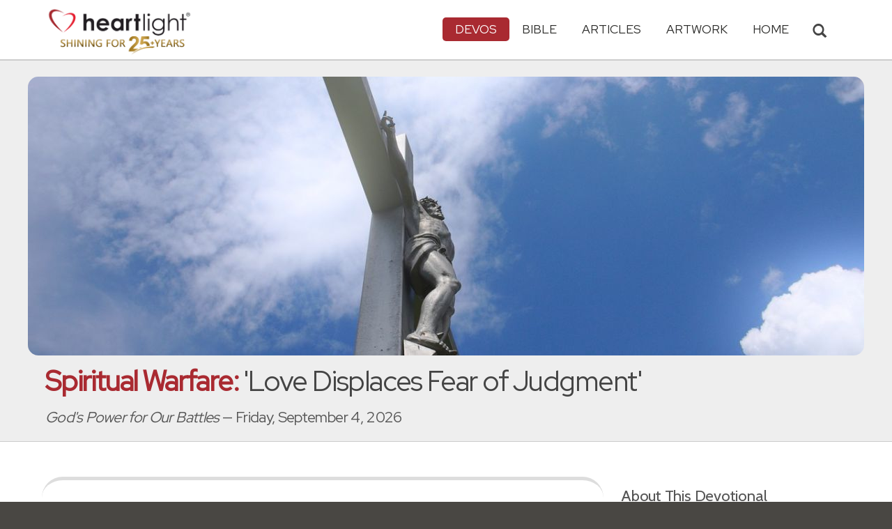

--- FILE ---
content_type: text/html; charset=UTF-8
request_url: https://www.heartlight.org/spiritualwarfare/en/0904/
body_size: 9079
content:



<!DOCTYPE html>
<html lang="en">
<head>
<!-- Google tag (gtag.js) -->
<script async src="https://www.googletagmanager.com/gtag/js?id=G-TNKT98JLTC"></script>
<script>
  window.dataLayer = window.dataLayer || [];
  function gtag(){dataLayer.push(arguments);}
  gtag('js', new Date());

  gtag('config', 'G-TNKT98JLTC');
</script>

<meta charset="utf-8">
<meta name="viewport" content="width=device-width, initial-scale=1.0">
<title>'Love Displaces Fear of Judgment' &mdash; 1 John 4:18-19 AMP (Spiritual Warfare)</title>
<meta name="description" content="Prayer: LORD, thank You for Your love; thank You for loving me in spite of my shortcomings and weaknesses. Forgive me for my fears. Remind me.....">
<meta property="og:title" content="Spiritual Warfare: 'Love Displaces Fear of Judgment'" />
<meta property="og:type" content="article" />
<meta property="og:url" content="https://www.heartlight.org/spiritualwarfare/en/0904/" />
<meta property="og:image" content="https://img.heartlight.org/crop.php?w=1200&h=630&q=95&cf=t&moc=200&th=399&fbcb=16723&f=overlazy/creations/11975.jpg" />
<meta property="og:description" content="Prayer: LORD, thank You for Your love; thank You for loving me in spite of my shortcomings and weaknesses. Forgive me for my fears. Remind me....." />
<meta property="fb:app_id" content="118210128214749" />
<meta property="fb:admins" content="1078802566,1078052617" />
<meta name="twitter:card" content="summary_large_image">
<meta name="twitter:site" content="@Heartlightorg">
<meta name="twitter:title" content="Spiritual Warfare: 'Love Displaces Fear of Judgment'">
<meta name="twitter:image" content="https://img.heartlight.org/crop.php?w=1200&h=630&q=95&cf=t&moc=200&th=399&fbcb=16723&f=overlazy/creations/11975.jpg">
<meta name="twitter:description" content="Prayer: LORD, thank You for Your love; thank You for loving me in spite of my shortcomings and weaknesses. Forgive me for my fears. Remind me.....">
<link rel="alternate" type="application/rss+xml" title="Spiritual Warfare from Heartlight&reg;" href="http://www.heartlight.org/rss/track/devos/spiritualwarfare/" />
<link rel="canonical" href="https://www.heartlight.org/spiritualwarfare/en/0904/" />
<!-- Bootstrap core CSS -->
<link href="/css/bootstrap.min.css?" rel="stylesheet">
<!-- Church Template CSS -->

<link href="/apple-touch-icon.png" rel="apple-touch-icon" />
<link href="/apple-touch-icon-76x76.png" rel="apple-touch-icon" sizes="76x76" />
<link href="/apple-touch-icon-120x120.png" rel="apple-touch-icon" sizes="120x120" />
<link href="/apple-touch-icon-152x152.png" rel="apple-touch-icon" sizes="152x152" />
<link href="/css/church.css?" rel="stylesheet">
<link href="/css/fancybox.css" rel="stylesheet">

<!-- HTML5 shim and Respond.js IE8 support of HTML5 elements and media queries -->
<!--[if lt IE 9]>
  <script src="/js/html5shiv.js"></script>
  <script src="/js/respond.min.js"></script>
<![endif]-->

<!-- Favicons -->
<link rel="shortcut icon" href="/favicon.ico" type="image/x-icon">
<script type="text/javascript" src="/js/adframe.js"></script>
<script type="text/javascript" src="/js/support.js?a"></script>

<!-- Custom Google Font : Montserrat and Droid Serif -->

<link href="https://fonts.googleapis.com/css?family=Montserrat:400,700" rel="stylesheet" type="text/css">
<link href='https://fonts.googleapis.com/css?family=Droid+Serif:400,700' rel='stylesheet' type='text/css'>


<link rel="preconnect" href="https://fonts.gstatic.com">
<link href="https://fonts.googleapis.com/css2?family=Cabin&family=Red+Hat+Display&display=swap" rel="stylesheet">

</head>
<body class="devos-page">

<!-- Navigation Bar Starts -->
<div class="navbar navbar-default navbar-fixed-top" role="navigation">
  <div class="container">

      <button type="button" class="navbar-toggle" data-toggle="collapse" data-target=".navbar-collapse"> <span class="sr-only">Toggle navigation</span> <span class="icon-bar"></span> <span class="icon-bar"></span> <span class="icon-bar"></span> </button>

        <i class="glyphicon glyphicon-search glyphicon-lg search-toggle navbar-search" data-target=".search-collapse" data-toggle="collapse"  title="Search Heartlight"></i>  
    <div class="navbar-header">

      <a class="navbar-brand" href="/"> <img src="/images/logo_25_years.png" title = "Heartlight - Home" alt="Heartlight" class="img-responsive"></a> </div>

    <div class="navbar-collapse collapse">
<ul class="nav navbar-nav navbar-right">

		<li class="dropdown active"> <a href="#" class="dropdown-toggle" data-toggle="dropdown">Devos<span class="caret"></span></a>
          <ul class="dropdown-menu dropdown-menu-left" role="menu">
            <li class=" more"><a href="/devotionals/">All Devotionals</a></li>          
            <li><a href="/cgi-shl/todaysverse.cgi">Today&#39;s Verse</a></li>
            <li><a href="/ghf/en/">God's Holy Fire</a></li>
            <li><a href="/wjd/">What Jesus Did!</a></li>
            <li><a href="/unstoppable/">Unstoppable!</a></li>
			<li><a href="/cgi-shl/quotemeal.cgi">Quotemeal</a></li>
            <li><a href="/cgi-shl/dailywisdom.cgi">Daily Wisdom</a></li>
            <li><a href="/cgi-shl/passionforpraise.cgi">Passion for Praise</a></li>
            <li><a href="/togetherinchrist/">Together in Christ</a></li>
			<li><a href="/spiritualwarfare/en/">Spiritual Warfare</a></li>
            <li><a href="/spurgeon/">Morning & Evening</a></li>
            <li><a href="/cgi-shl/ayearwithjesus.cgi">A Year with Jesus</a></li>
            <li><a href="/cgi-shl/praying_paul/pwp.pl">Praying with Paul</a></li>
            <li><a href="/devotionals/reading_plans/">Bible Reading Plans</a></li>
            <li><a href="/community/email.html">Subscribe by Email</a></li>
          </ul>
        </li>
        <li class="dropdown " onclick="openNav()"> <a href="/bible/" class="dropdown-toggle" data-toggle="dropdown">Bible <span class="caret"></span></a>
          <!-- <ul class="dropdown-menu dropdown-menu-left" role="menu">
            <li><a href="/devotionals/reading_plans/">Bible Reading Plans</a></li>
          </ul> -->
        </li>
        <li class="dropdown "> <a href="/articles/" class="dropdown-toggle" data-toggle="dropdown">Articles <span class="caret"></span></a>
          <ul class="dropdown-menu dropdown-menu-left" role="menu">
            <li class=" more"><a href="/articles/featured/">Featured Articles</a></li>
            <li><a href="/articles/features/">Special Features</a></li>
            <li><a href="/articles/jesushaped/">JESUShaped</a></li>
            <li><a href="/articles/justforwomen/">Just for Women</a></li>
            <li><a href="/articles/togather/">ToGather</a></li>
            <li><a href="/articles/window/">The Jesus Window</a></li>
            <li><a href="/articles/caring_touch/">The Caring Touch</a></li>
            <li><a href="/articles/together/">Together in His Grace</a></li>
            <li><a href="/articles/all/">All Categories...</a></li>
          </ul>
        </li>
        <li class="dropdown "> <a href="#" class="dropdown-toggle" data-toggle="dropdown">Artwork <span class="caret"></span></a>
          <ul class="dropdown-menu dropdown-menu-left" role="menu">
            <li class=" more"><a href="/gallery/">Heartlight Gallery</a></li>
            <li><a href="/gallery/new/">- Latest Images</a></li>
            <li><a href="/gallery/popular/">- Most Popular</a></li>
            <li><a href="/gallery/book/">- Browse by Book</a></li>
						<li class="divider"></li>
            <li class=" more"><a href="/powerpoint/">PowerPoint Backgrounds</a></li>
            <li><a href="/powerpoint/new/">- Latest Images</a></li>
            <li><a href="/powerpoint/popular/">- Most Popular</a></li>
            <li><a href="/powerpoint/book/">- Browse by Book</a></li>
          </ul>
        </li>
        <li class="dropdown "><a href="/">HOME</a>
        </li>
      </ul>
    </div>
    <!--/.nav-collapse --> 
				<div class="search-collapse collapse">
					<form action="/cgi-shl/search.cgi" method="get" name="" id="navbar-search-form" class="search-form-results-page">
					<input type="hidden" value="all" name="config" id="search-form-top-config">
					<input type="hidden" value="" name="restrict">
					<input type="hidden" value="" name="exclude">
					<input type="hidden" value="long" name="format">
					<input type="hidden" value="score" name="sort">
					<input type="hidden" value="and" name="method">
					<input type="text" placeholder="Search for.." class="form-control" value="" name="words">
					<span class="input-group-btn">
					<button class="btn btn-default" type="submit" id="searchsubmit" value="Search" name="Submit" form="navbar-search-form" title="Search Heartlight"><i class="glyphicon glyphicon-search glyphicon-lg"></i></button>
					</span>
					</form>
				</div>
  </div>
</div>
<!--// Navbar Ends--> 

<!--SUBPAGE HEAD-->
<div class="subpage-head">
  <div class="center header-image-bar"><img style="object-position:center center" class="responsive header-image" src="https://img.heartlight.org/overlazy/backgrounds/1788.jpg" title="" style=""></div>
  <div class="container">
    <h1 class=""><span class="h1-devo">Spiritual Warfare:</span> 'Love Displaces Fear of Judgment'</h1>
    <p class="lead lead-devos noreftagger"><em>God's Power for Our Battles</em> &mdash; Friday, September 4, 2026</p>
  </div>
</div>

<!-- // END SUBPAGE HEAD -->	
<div class="container">
  <div class="row">
    <div class="col-md-9 has-margin-bottom has-margin-top">
<div class="showsupport"></div>
<script type='text/javascript'>
	showSupport('devos','spiritualwarfare','content-top');
</script>
              <div class="lead well"><b>There is no fear in love</b> [dread does not exist]. But <i>perfect (complete, full-grown) love drives out fear</i>, because fear involves [the expectation of divine] punishment, so the one who is afraid [of God’s judgment] is not perfected in love [has not grown into a sufficient understanding of God’s love]. <b>We love, because He first loved us</b>.<div class="lead-ref noreftagger">&mdash; <a class="rtBibleRef" href="https://www.heartlight.org/bible/1John4.18-19" data-reference="1 John 4.18-19" data-version="amp" data-purpose="bible-reference" rel="nofollow">1 John 4:18-19 AMP</a></div></div>
           
    	<a name="listen" id="listen"></a><div class="addthis_sharing_toolbox">
        <div class="btn-ata-wrapper">
            <div class="a2a_kit a2a_kit_size_32 a2a_default_style" data-a2a-icon-color="#a92a31"  data-a2a-url="https://www.heartlight.org/spiritualwarfare/en/0904/" data-a2a-title="Spiritual Warfare: 'Love Displaces Fear of Judgment'">
                <a class="a2a_button_facebook"></a>
                <a class="a2a_button_google_gmail"></a>
                <a class="a2a_dd"></a>
                </div>
            </div>
        <div class="btn-sub-wrapper">
        <a href="/community/subscribe.php?devo=sw">
        <button class="btn btn-default btn-sub">
        <img class="btn-sub-icon" src="https://img.heartlight.org/devotionals/subscribe.png">Get This <span class="noshowmo">Daily </span>Devo<span class="noshowmo">tional</span> by Email</button></a>
        </div>
        </div>
       
             
                
        
        
                                        
         
            <h4 class="noreftagger">Today's Prayer</h4>
		        
          
           
              <div class="prayer-text"><span class="small-caps">Lord</span>, thank You for Your love; thank You for loving me in spite of my shortcomings and weaknesses. Forgive me for my fears. Remind me that fear is faith in Satan, and that love means I trust Your promise to provide everything I need-simply because I belong to You and Your family. Help me to help others find Your love and experience the peace that comes from confidently knowing You always take care of Your own. In Jesus’ Name, Amen.</div>
			      
      </article>
           
    
    <section class="post-comment-form">
                <a name="comments"></a>
        <script id="dsq-count-scr" src="//heartlightorg.disqus.com/count.js" async></script>
        <script type='text/javascript'>
            // then the solution to reload disqus comment count safely
            if(typeof DISQUSWIDGETS != "undefined") {                                                                                                                    
                DISQUSWIDGETS.getCount({ reset: true });
            }
        </script>
        <h4 class="collapsed" title="Show/Hide Comments" style="cursor: pointer" data-toggle="collapse" data-target="#disqus_thread" ><span class="disqus-comment-count" data-disqus-url="https://www.heartlight.org/spiritualwarfare/en/0904/">Comments</span><button class="btn btn-default" style="color:#a92931;background:#f9f9f9;float:right;margin-top:-3px">&#65291;</button></h4><div style="margin-left: 15px;display:inline-block" ><p>Have thoughts on this devotional? <a style="cursor: pointer" data-toggle="collapse" data-target="#disqus_thread">Leave a comment</a></p></div>        
		                    <div class="collapse" id="disqus_thread"></div>
                    <script>

                        var disqus_config = function () {
                            this.page.url = 'https://www.heartlight.org/spiritualwarfare/en/0904/';
                            this.page.identifier = 'https://www.heartlight.org/spiritualwarfare/en/0904/';
                                                    };
                        (function() { 
                        var d = document, s = d.createElement('script');
                        s.src = 'https://heartlightorg.disqus.com/embed.js';
                        s.setAttribute('data-timestamp', +new Date());
                        (d.head || d.body).appendChild(s);
                        })();
                    </script>
                    <noscript>Please enable JavaScript to view the <a href="https://disqus.com/?ref_noscript" rel="nofollow">comments powered by Disqus.</a></noscript>

        
        
        
    </section>
    
    
        
         
    <h4><a href="/bible/1+John+4%3A18-19" title="More Resources about 1 John 4:18-19">30 Related Resources by Heartlight</a></h4>
    <div class="devo-related-related center has-margin-bottom">
                    <div class="devo-related-teaser"><a href="https://www.heartlight.org/cgi-shl/todaysverse.cgi?day=20220222&ver=niv"><div class="rr-img-wrapper"><img class="devo-related-teaser-image" src="//img.heartlight.org/crop.php?w=400&f=overlazy/backgrounds/1287.jpg" alt="" title="1 John 4:18"></a></div><a href="https://www.heartlight.org/cgi-shl/todaysverse.cgi?day=20220222&ver=niv"><div class="devo-related-teaser-title noreftagger balance-text">1 John 4:18</div><div class="article-sidebar-teaser-subtitle noreftagger">Devo: Today's Verse</div><div class="devo-related-teaser-teaser balance-text noreftagger">"There is no fear in love. But perfect love drives out fear, because fear has to do with punishment. The one who fears is not made perfect in love."</div></a></div>


                    <div class="devo-related-teaser"><a href="https://www.heartlight.org/cgi-shl/todaysverse.cgi?day=20230120&ver=niv"><div class="rr-img-wrapper"><img class="devo-related-teaser-image" src="//img.heartlight.org/crop.php?w=400&f=overlazy/backgrounds/1982.jpg" alt="" title="1 John 4:18"></a></div><a href="https://www.heartlight.org/cgi-shl/todaysverse.cgi?day=20230120&ver=niv"><div class="devo-related-teaser-title noreftagger balance-text">1 John 4:18</div><div class="article-sidebar-teaser-subtitle noreftagger">Devo: Today's Verse</div><div class="devo-related-teaser-teaser balance-text noreftagger">"There is no fear in love. But perfect love drives out fear, because fear has to do with punishment. The one who fears is not made perfect in love."</div></a></div>


                    <div class="devo-related-teaser"><a href="https://www.heartlight.org/cgi-shl/todaysverse.cgi?day=20240418&ver=niv"><div class="rr-img-wrapper"><img class="devo-related-teaser-image" src="//img.heartlight.org/crop.php?w=400&f=overlazy/backgrounds/2460.jpg" alt="" title="1 John 4:18"></a></div><a href="https://www.heartlight.org/cgi-shl/todaysverse.cgi?day=20240418&ver=niv"><div class="devo-related-teaser-title noreftagger balance-text">1 John 4:18</div><div class="article-sidebar-teaser-subtitle noreftagger">Devo: Today's Verse</div><div class="devo-related-teaser-teaser balance-text noreftagger">"There is no fear in love. But perfect love drives out fear, because fear has to do with punishment. The one who fears is not made perfect in love. "</div></a></div>


                    <div class="devo-related-teaser"><a href="https://www.heartlight.org/cgi-shl/todaysverse.cgi?day=20250211&ver=niv"><div class="rr-img-wrapper"><img class="devo-related-teaser-image" src="//img.heartlight.org/crop.php?w=400&f=overlazy/backgrounds/2960.jpg" alt="" title="1 John 4:18"></a></div><a href="https://www.heartlight.org/cgi-shl/todaysverse.cgi?day=20250211&ver=niv"><div class="devo-related-teaser-title noreftagger balance-text">1 John 4:18</div><div class="article-sidebar-teaser-subtitle noreftagger">Devo: Today's Verse</div><div class="devo-related-teaser-teaser balance-text noreftagger">"There is no fear in love. But perfect love drives out fear, because fear has to do with punishment. The one who fears is not made perfect in love."</div></a></div>


            				

    </div>

    <div class="center has-padding-vertical"><a href="/bible/1+John+4%3A18-19" title="More Resources about 1 John 4:18-19" class="btn btn-default noreftagger" style="text-transform:unset">See All 30 Related Resources<span class="noshowmo"> about 1 John 4:18-19</span></a></div>
        
    
	   

    
    
    <h4>Illustration</h4><img src="https://img.heartlight.org/overlazy/creations/11975.jpg" class="img-responsive has-margin-xs-top" title="Illustration of 1 John 4:18-19 AMP &mdash; There is no fear in love [dread does not exist]. But perfect (complete, full-grown) love drives out fear, because fear involves [the expectation of divine] punishment, so the one who is afraid [of God&rsquo;s judgment] is not perfected in love [has not grown into a sufficient understanding of God&rsquo;s love]. We love, because He first loved us." alt="Illustration of 1 John 4:18-19 AMP &mdash; There is no fear in love [dread does not exist]. But perfect (complete, full-grown) love drives out fear, because fear involves [the expectation of divine] punishment, so the one who is afraid [of God&rsquo;s judgment] is not perfected in love [has not grown into a sufficient understanding of God&rsquo;s love]. We love, because He first loved us." style="border-radius: 15px;">    <div class="showsupport"></div>
        <script type='text/javascript'>
          showSupport('devos','spiritualwarfare','content-bottom');
        </script>
    <!--htdig_noindex-->
    <h4>Other Devotionals from Heartlight<span class="noshowmo"> for Friday, September 4, 2026</span></h4>
    <div class="col-md-6 col-sm-12 cross-promo-wrapper"><div class="well"><div class="cross-promo-title"><a href="http://www.heartlight.org/ghf/">God's Holy Fire</a></div><div class="cross-promo-summary balance-text">A daily devotional about the work of the Holy Spirit in our lives.</div><a href="https://www.heartlight.org/ghf/en/0123/"><img style="object-position: center" class="cross-promo-img" src="https://img.heartlight.org/overlazy/backgrounds/707.jpg"></a><div class="noreftagger ref"><a class="balance-text" href="https://www.heartlight.org/ghf/en/0123/">'Pray in the Spirit' (Ep. 6:18)</a></div><div class="cross-promo-text"><div class="teaser center balance-text">"Pray in the Spirit at all times and on every occasion. Stay alert and be persistent in your prayers for all believers everywhere."</div><div class="center"><a href="https://www.heartlight.org/ghf/en/0123/"><button class="btn btn-default btn-md">Read Devo</button></a></div></div></div></div><div class="col-md-6 col-sm-12 cross-promo-wrapper"><div class="well"><div class="cross-promo-title"><a href="http://www.heartlight.org/spurgeon/">Morning & Evening</a></div><div class="cross-promo-summary balance-text">The classic twice-daily devotional from Charles H. Spurgeon.</div><a href="https://www.heartlight.org/spurgeon/0123-am.html"><img style="object-position: center" class="cross-promo-img" src="https://img.heartlight.org/overlazy/backgrounds/35.jpg"></a><div class="noreftagger ref"><a class="balance-text" href="https://www.heartlight.org/spurgeon/0123-am.html">Morning Thought: Psalms 89:19</a></div><div class="cross-promo-text"><div class="teaser center balance-text">"Why was Christ chosen out of the people? Speak, my heart, for heart-thoughts are best. Was it not that he might be able to be our brother, in the..."</div><div class="center"><a href="https://www.heartlight.org/spurgeon/0123-am.html"><button class="btn btn-default btn-md">Read Devo</button></a></div></div></div></div><div class="col-md-6 col-sm-12 cross-promo-wrapper"><div class="well"><div class="cross-promo-title"><a href="http://www.heartlight.org/cgi-shl/todaysverse.cgi">Today's Verse</a></div><div class="cross-promo-summary balance-text">A daily devotional featuring a Bible verse, thought and prayer.</div><a href="https://www.heartlight.org/cgi-shl/todaysverse.cgi?day=20260123&ver=niv"><img style="object-position: center" class="cross-promo-img" src="https://img.heartlight.org/overlazy/backgrounds/712.jpg"></a><div class="noreftagger ref"><a class="balance-text" href="https://www.heartlight.org/cgi-shl/todaysverse.cgi?day=20260123&ver=niv">James 1:5</a></div><div class="cross-promo-text"><div class="teaser center balance-text">"If any of you lacks wisdom, he should ask God, who gives generously to all without finding fault, and it will be given to him."</div><div class="center"><a href="https://www.heartlight.org/cgi-shl/todaysverse.cgi?day=20260123&ver=niv"><button class="btn btn-default btn-md">Read Devo</button></a></div></div></div></div><div class="col-md-6 col-sm-12 cross-promo-wrapper"><div class="well"><div class="cross-promo-title"><a href="http://www.heartlight.org/cgi-shl/quotemeal.cgi">Quotemeal</a></div><div class="cross-promo-summary balance-text">A daily dose of Christian quotes to inspire and encourage.</div><a href="https://www.heartlight.org/cgi-shl/quotemeal.cgi?day=20260123"><img style="object-position: center" class="cross-promo-img" src="https://img.heartlight.org/overlazy/backgrounds/719.jpg"></a><div class="noreftagger ref"><a class="balance-text" href="https://www.heartlight.org/cgi-shl/quotemeal.cgi?day=20260123">Quote by A. J. Gossip:</a></div><div class="cross-promo-text"><div class="teaser center balance-text">"We can do nothing, we say sometimes, we can only pray. That, we feel, is a terribly precarious second-best. So long as we can fuss and work and rush about, so....."</div><div class="center"><a href="https://www.heartlight.org/cgi-shl/quotemeal.cgi?day=20260123"><button class="btn btn-default btn-md">Full Quote</button></a></div></div></div></div><div class="clearfix"></div>    
    <!--/htdig_noindex-->
        </div>
    <!--// col md 9--> 
    
    <!--Blog Sidebar-->
    <div class="col-md-3 has-margin-top">
        <div class="showsupport"></div>
        <script type='text/javascript'>
          showSupport('devos','spiritualwarfare','sidebar-top');
        </script>
      <div>
                <h4>About This Devotional</h4>        
		        <p>Spiritual Warfare is a daily devotional about God's power for our battles.</p>
        <p>The Prayer for Spiritual Warfare is written by <a href="mailto:stevehemphill1@me.com">Steve Hemphill</a>.</p>
        <p></p>
      </div>
      <div class="vertical-links has-margin-xs-bottom">
                <h4>More Spiritual Warfare</h4>        
		
      			      <button type="button" class="btn btn-disabled half-width">&larr; Prev<span class="truncate-text-sidebar">ious</span> Day</button>
			




			      <button type="button" class="btn btn-disabled half-width">Next Day &rarr;</button>
			            <a href="http://www.heartlight.org/spiritualwarfare/en/archive/"><button type="button" class="btn btn-default full-width has-margin-xs-top">View Entire Archive</button></a>
			
			        <form class="search-form-results-page sidebar-search-form has-margin-top" name="" method="get" action="/cgi-shl/search.cgi">
        <input type="hidden" name="restrict" value="">
        <input type="hidden" name="exclude" value="">
        <input type="hidden" name="format" value="long">
        <input type="hidden" name="sort" value="score">
        <input type="hidden" name="method" value="and">
        <select class="search-form-select-section" name="config">
        <option value="spiritualwarfare" class="option-spiritualwarfare">Search Spiritual Warfare</option>
        <option value="devos" class="option-devos">Search All Devotionals</option>
        <option value="all" class="option-all">Search All of Heartlight</option>
        </select>
        <input class="search-form-results-page-input" type="text" value="" placeholder="Search for.." name="words">
        <input class="searchsubmit btn btn-default" type="submit" name="Submit" value="Search">
        </form>
			      </div>
      
    </div>
  </div>
</div>


<!--htdig_noindex-->
<!-- SUBSCRIBE -->
<div class="highlight-bg">
  <div class="container">
    <div class="row">
      <form action="/devotionals/subscribe.php" method="post" class="form subscribe-form" role="form" id="subscribeForm" enctype="application/x-www-form-urlencoded">
        <div class="form-group col-md-3 hidden-sm">
          <h5 class="susbcribe-head">Get Spiritual Warfare by Email<span>Join 1/2 Million Daily Readers!</span></h5>
        </div>
        <div class="form-group col-sm-8 col-md-4">
          <label class="sr-only">Email address</label>
          <input name="listname" type="hidden" id="listname" value="spiritualwarfare-en" />
          <input type="email" class="form-control input-lg"  value="your@email.com" onFocus="this.value='';" onBlur="if (this.value=='') {this.value='your@email.com';}" name="email" id="address" data-validate="validate(required, email)" required>
          <span class="help-block" id="result"></span> </div>
        <div class="form-group col-sm-4 col-md-3">
          <button type="submit" class="btn btn-lg btn-primary btn-block" value="submit">Subscribe Now →</button><div class="sm has-margin-xs-top center">By subscribing you agree to our <a href="/support/privacy.html">Privacy Policy</a>.</div>
        </div>
      </form>
    </div>
  </div>
</div>
<!-- END SUBSCRIBE --> 
<!--/htdig_noindex-->
<!--htdig_noindex-->
<!-- FOOTER -->
<footer>
  <div class="container">
    <div class="row">
    
    
      <div class="col-sm-6 col-md-6">
        <h5><a href="/contributors/">ABOUT HEARTLIGHT<sup> &reg;</sup></a></h5>
        <p>Heartlight Provides Positive Resources for Daily Christian Living.</p>
        <p>Heartlight.org is maintained by <a class="footer-ip-link" href="https://infinitepublishing.com" target="_blank">Infinite Publishing</a>.</p>    
        <h5><a href="/support/">SUPPORT</a></h5>
        <p>Heartlight is supported by loving Christians from around the world.</p><a class="button btn btn-success" href="/support/"><span class="support-heart-button">&#10084;</span> Donate</a>
      </div>   
            
            
      <div class="col-sm-3 col-md-1"></div>        
    
      <div class="col-sm-3 col-md-2">
        <h5>CONNECT</h5>
            <div class="has-margin-med-top has-margin-bottom"><a href="/community/email.html" class="center btn btn-default btn-footer balance-text">Subscribe to Heartlight</a></div>
            <p>Stay in touch:</p>
        <div class="social-icons"><a href="https://www.facebook.com/heartlight.org"><img src="/images/fb-icon.png" title="Heartlight on Facebook" alt="Heartlight on Facebook"></a><!-- <a href="https://twitter.com/heartlightorg"><img src="/images/tw-icon.png" title="Heartlight on Twitter" alt="Heartlight on Twitter"></a>--> <a href="/comments/"><img src="/images/em-icon.png" title="Contact Us" alt="Contact Us"></a> <a href="http://get.theapp.co/b424/" rel="nofollow"><img src="/images/mo-icon.png" title="Get the Heartlight App" alt="Get the Heartlight App"></a></div>
 
      </div>

            
      <div class="col-sm-3 col-md-1"></div>                
            
      <div class="col-sm-3 col-md-2">
        <h5>SECTIONS</h5>
        <ul class="footer-links">
          <li><a href="/devotionals/">Devotionals</a></li>
          <li><a href="/bible/">Bible</a></li>
          <li><a href="/articles/">Articles</a></li>
          <li><a href="/gallery/">Artwork</a></li>
          <li><a href="/">Home</a></li>
        </ul>
      </div>             
            
            
    </div>
  </div>
<div class="copyright">
    <div class="container">
      <p class="text-center copyright-text balance-text">Copyright &copy; 1996 - 2026 All rights reserved. &nbsp;HEARTLIGHT is a registered service mark of Heartlight, Inc. | <a href="/support/privacy.html">Privacy Policy</a></p>
      <p class="center copyright-text-fine-print balance-text">Except where noted, scripture quotations are taken from the <a href="https://www.bibleleague.org/bible-translation/" rel="nofollow">Easy-to-Read Version</a> &copy; 2014 by Bible League International. &nbsp;Used by permission.</p>
      <p class="center copyright-text-fine-print balance-text"><u>Disclaimer</u>: Content provided by Heartlight, Inc. is for informational and inspirational purposes only and should not be considered a substitute for church, pastoral guidance, or professional counseling. Readers are solely responsible for their use of this material.</p>
    </div>
  </div>
</footer>
<!-- END FOOTER --> 

<!-- Bootstrap core JavaScript
================================================== --> 
<!-- Placed at the end of the document so the pages load faster --> 
<script src="/js/jquery.js"></script> 
<script src="/js/bootstrap.min.js"></script> 
<script src="/js/ketchup.all.js"></script> 
<script src="/js/script.js"></script>

<script>

	var refTagger = {
		settings: {
			bibleReader: "biblia",
			bibleVersion: "NIV",
			convertHyperlinks: false,
			linksOpenNewWindow: false,
            noSearchClassNames: ["noreftagger"],
				
			roundCorners: true,
			socialSharing: ["facebook","twitter","faithlife"],
			tagChapters: true,
			customStyle : {
				heading: {
					backgroundColor : "#a92a31",
					color : "#ffffff"
				},
				body   : {
					color : "#000000",
					moreLink : {
						color: "#810303"
					}
				}
			}
		}
	};
    
    (function(d, t) {
      var n=d.querySelector('[nonce]');
      refTagger.settings.nonce = n && (n.nonce||n.getAttribute('nonce'));
      var g = d.createElement(t), s = d.getElementsByTagName(t)[0];
      g.src = 'https://api.reftagger.com/v2/RefTagger.js';
      g.nonce = refTagger.settings.nonce;
      s.parentNode.insertBefore(g, s);
    }(document, 'script'));
    
 document.addEventListener('DOMContentLoaded', function() {
    setTimeout(function() {

        // Global Listener to "Un-arm" Links
        document.addEventListener('click', function(event) {
            if (!event.target.closest('a.rtBibleRef, .rtTooltip')) {
                document.querySelectorAll('a.rtBibleRef.rt-link-armed').forEach(function(armedLink) {
                    armedLink.classList.remove('rt-link-armed');
                });
            }
        });

        // --- Link Processing Loop with NEW "Bait-and-Switch" Logic ---
        const allTaggedLinks = document.querySelectorAll('a.rtBibleRef');
        
        allTaggedLinks.forEach(function(link) {
            
            // Part 1: Fix the URL (for all links)
            const referenceText = link.getAttribute('data-reference');
            if (referenceText) {
                const referenceTextNoSpaces = referenceText.replace(/ /g, '');
                const newUrl = 'https://www.heartlight.org/bible/' + encodeURI(referenceTextNoSpaces);
                link.href = newUrl;
            }
        
            // Part 3: Mobile Two-Tap Logic (for all links)
            link.style.cursor = 'pointer';
            link.addEventListener('touchend', function(event) {
                if (this.classList.contains('rt-link-armed')) {
                    event.preventDefault();
                    window.location.href = this.href;
                    return;
                }
                event.stopPropagation();
                document.querySelectorAll('a.rtBibleRef.rt-link-armed').forEach(function(armedLink) {
                    armedLink.classList.remove('rt-link-armed');
                });
                this.classList.add('rt-link-armed');
            });
        });
        
    }, 500);
});
    
</script>
<script src="https://www.heartlight.org/js/biblebrowser.js?q="></script><script>
                    $(function(){
                        if ($('#offCanvasNav').length) {
                            $('#offCanvasNav').hide();
                        }
                        if (typeof renderAccordion === 'function') {
                            renderAccordion();
                        }
                    });
</script>
<script src="/js/balancetext.min.js"></script>
<script>
  function safelyBalanceText() {
    if (typeof jQuery !== 'undefined' && typeof jQuery.fn.balanceText === 'function') {
      console.log('Balancing text after layout');
      jQuery('.balance-text').balanceText();
    }
  }

  if ('requestAnimationFrame' in window) {
    requestAnimationFrame(() => {
      requestAnimationFrame(() => {
        // Wait two frames (post-paint), then run
        safelyBalanceText();
      });
    });
  } else {
    // Fallback if RAF isn't supported
    setTimeout(safelyBalanceText, 100);
  }
</script>
<script async src="https://static.addtoany.com/menu/page.js"></script>
<!--/htdig_noindex-->
<div id="offCanvasNav" class="offcanvas-nav" style="display: none;">
    <div onclick="closeNav()" class="offCanvasHeader">
      <img src="https://www.heartlight.org/apple-touch-icon.png" alt="Heartlight Bible" title="Heartlight Bible"><strong>Bible: Browse OT/NT Books</strong>
      <button class="close pull-right" style="font-size:28px;" onclick="closeNav()">&times;</button>
    </div>
    <div id="bibleAccordion"></div>
</div>
</body>
</html>
